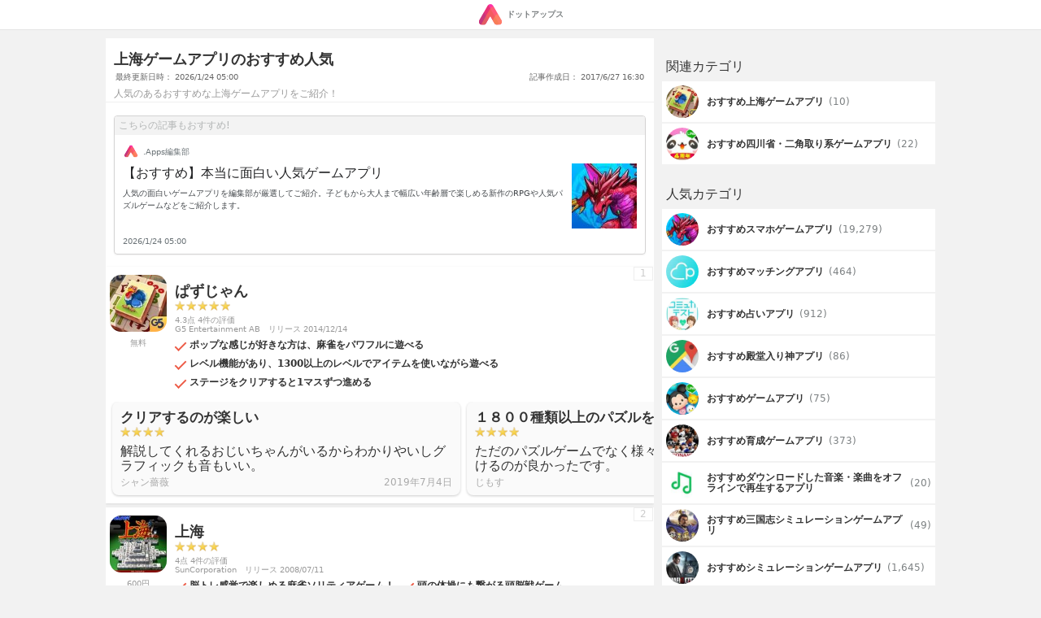

--- FILE ---
content_type: text/html; charset=UTF-8
request_url: https://dotapps.jp/hierarchies/QNjROkPp12VFlaE5
body_size: 10851
content:
<!DOCTYPE html> <html lang="ja"> <head prefix="og: http://ogp.me/ns# fb: http://ogp.me/ns/fb# article: http://ogp.me/ns/article#">  <script> startTime = new Date(); </script>  <meta name="robots" content="index">  <meta name="referrer" content="origin"> <meta http-equiv="Expires" content="86400"> <meta http-equiv="Content-Type" content="text/html; charset=UTF-8"> <meta name="viewport" content="width=device-width, user-scalable=no, initial-scale=1, maximum-scale=1"> <title itemprop="name">上海ゲームアプリのおすすめ人気 | iPhone・Android対応のスマホアプリ探すなら.Apps</title> <meta name="description" content="人気のあるおすすめな上海ゲームアプリをご紹介！"> <link rel="canonical" href="https://dotapps.jp/hierarchies/QNjROkPp12VFlaE5"/>   <meta property="og:url" content="https://dotapps.jp/hierarchies/QNjROkPp12VFlaE5"/> <meta property="og:type" content="article"/> <meta property="og:title" content="上海ゲームアプリのおすすめ人気 | iPhone・Android対応のスマホアプリ探すなら.Apps"/> <meta property="og:description" content="人気のあるおすすめな上海ゲームアプリをご紹介！"/> <meta name="date" content="2026-01-24T05:00:16.000000+09:00" /> <meta property="article:modified_time" content="2026-01-24T05:00:16.000000+09:00" />  <meta property="og:image" content="https://cache.dotapps.jp/img/dotapps/ogp/default.png"/>  <meta property="og:site_name" content="iPhone・Android対応のスマホアプリ探すなら.Apps"/> <meta property="fb:app_id" content="545892238936737"/>  <meta name="twitter:site" content="@dotappsjp"/>  <meta name="twitter:card" content="summary"/>  <meta property="twitter:image" content="https://cache.dotapps.jp/img/dotapps/ogp/twitter.png"/>  <meta name="msvalidate.01" content="B7DB38D098CCF9E1384AC435D028D1E1"/> <link rel="icon" type="image/vnd.microsoft.icon" href="//cache.dotapps.jp/img/dotapps/_format/favicon.ico"> <link rel="apple-touch-icon-precomposed" sizes="1024x1024" href="//cache.dotapps.jp/img/dotapps/_format/push-icon.png"/> <link rel="apple-touch-icon" sizes="1024x1024" href="//cache.dotapps.jp/img/dotapps/_format/push-icon.png"/>    <link rel="stylesheet" href="//cache.dotapps.jp/css/style2.css?version=">       <script type="application/ld+json"> { "@context": "http://schema.org", "@type": "ItemList", "itemListElement": [  { "@type": "ListItem", "position": 1, "url": "https://dotapps.jp/products/com-g5e-mahjongg"  },   { "@type": "ListItem", "position": 2, "url": "https://dotapps.jp/products/MahjongSolitaire"  },   { "@type": "ListItem", "position": 3, "url": "https://dotapps.jp/products/com-whitetigerstudio-mahjongsolitaire"  },   { "@type": "ListItem", "position": 4, "url": "https://dotapps.jp/products/jp-twocats-Shanhai"  },   { "@type": "ListItem", "position": 5, "url": "https://dotapps.jp/products/jp-co-sun-denshi-shanghaiFree"  },   { "@type": "ListItem", "position": 6, "url": "https://dotapps.jp/products/com-mobileage-shanghai-demo"  },   { "@type": "ListItem", "position": 7, "url": "https://dotapps.jp/products/com-schopfactory-mahjongsolitaire"  },   { "@type": "ListItem", "position": 8, "url": "https://dotapps.jp/products/com-jogatina-mahjong-ipad"  },   { "@type": "ListItem", "position": 9, "url": "https://dotapps.jp/products/SHSHTFE"  },   { "@type": "ListItem", "position": 10, "url": "https://dotapps.jp/products/com-ns-MahjongPuzzle"  }   ] } </script>  <script type="application/ld+json"> { "@context": "http://schema.org", "@type": "Article", "headline": "上海ゲームアプリのおすすめ人気", "datePublished": "2017-06-27 16:30:45", "dateModified": "2026-01-24 05:00:16", "url": "https://dotapps.jp/hierarchies/QNjROkPp12VFlaE5", "description": "人気のあるおすすめな上海ゲームアプリをご紹介！", "image": "https://dotapps.jp/pictures/RA969Y6bcuJJFVpz.jpg", "mainEntityOfPage": { "@type": "WebPage", "@id": "https://dotapps.jp/hierarchies/QNjROkPp12VFlaE5" }, "author": { "@type": "Organization", "name": "ドットアップス編集部" }, "publisher": { "@type": "Organization", "name": "ドットアップス編集部", "logo": { "@type": "ImageObject", "url": "https://dotapps.jp/img/dotapps/icon/default-icon.png", "width": "600", "height": "60" } }, "articleSection": "アプリ", "articleBody": "人気のあるおすすめな上海ゲームアプリをご紹介！" } </script>  <script async src="https://pagead2.googlesyndication.com/pagead/js/adsbygoogle.js?client=ca-pub-7951730704449963" crossorigin="anonymous"></script>  <script type="text/javascript"> var pbjs=pbjs||{}; pbjs.que=pbjs.que||[]; </script> <script> var googletag = googletag || {}; googletag.cmd = googletag.cmd || []; </script> <script type="text/javascript"> var readyBids = { prebid: false, amazon: false, google: false }; var failSafeTimeout = 3e3; var launchAdServer = function () { if (!readyBids.amazon || !readyBids.prebid) { return; } requestAdServer(); }; var requestAdServer = function () { readyBids.google = true; googletag.cmd.push(function () { pbjs.que.push(function () { pbjs.setTargetingForGPTAsync(); }); if(typeof apstag !== 'undefined'){ apstag.setDisplayBids(); } slots = googletag.pubads().getSlots(); googletag.pubads().refresh(slots); }); }; </script>   <script async src="https://cdn.ampproject.org/v0.js"></script>  <style amp-boilerplate>body{-webkit-animation:-amp-start 8s steps(1,end) 0s 1 normal both;-moz-animation:-amp-start 8s steps(1,end) 0s 1 normal both;-ms-animation:-amp-start 8s steps(1,end) 0s 1 normal both;animation:-amp-start 8s steps(1,end) 0s 1 normal both}@-webkit-keyframes -amp-start{from{visibility:hidden}to{visibility:visible}}@-moz-keyframes -amp-start{from{visibility:hidden}to{visibility:visible}}@-ms-keyframes -amp-start{from{visibility:hidden}to{visibility:visible}}@-o-keyframes -amp-start{from{visibility:hidden}to{visibility:visible}}@keyframes -amp-start{from{visibility:hidden}to{visibility:visible}}</style><noscript><style amp-boilerplate>body{-webkit-animation:none;-moz-animation:none;-ms-animation:none;animation:none}</style></noscript> <script async custom-element="amp-carousel" src="https://cdn.ampproject.org/v0/amp-carousel-0.1.js"></script>  <script async src="//cache.dotapps.jp/js/media.js?version="></script> </head> <body class="pc dotapps" data-user-id="V9BdF8xoPFS9nbdm" data-platform-alias="dotapps" data-os="pc" data-article-id="QBI3noJlhXTiDHfE" data-partner="" data-account="" data-browser="chrome" data-view-suppress="false" data-impression-id="" data-is-send-ad-id="false" >  <script>var dataLayer = dataLayer || [];dataLayer.push({"breadcrumb_paths":["\/hierarchies\/Qq2Wh3xUYHIWXF1r","\/hierarchies\/QNjR52OtY8zQ6opQ","\/hierarchies\/QNjRMIaGhChQdLxe","\/hierarchies\/QNjROTvGgTPzwSdZ","\/hierarchies\/QNjROkPp12VFlaE5"],"breadcrumb_number":5,"created_date":"20170627","updated_date":"20260124","hierarchy_ids":["Qq2Wh3xUYHIWXF1r","QNjR52OtY8zQ6opQ","QNjRMIaGhChQdLxe","QNjROTvGgTPzwSdZ","QNjROkPp12VFlaE5"],"hierarchy_status":"active","spot_id":"QtWRvJw8i6nEVC7K","product_count":10,"tab":"all"});</script>    <noscript><iframe src="//www.googletagmanager.com/ns.html?id=GTM-TVJPDT" height="0" width="0" style="display:none;visibility:hidden"></iframe></noscript> <script>(function(w,d,s,l,i){w[l]=w[l]||[];w[l].push({'gtm.start': new Date().getTime(),event:'gtm.js'});var f=d.getElementsByTagName(s)[0], j=d.createElement(s),dl=l!='dataLayer'?'&l='+l:'';j.async=true;j.src= '//www.googletagmanager.com/gtm.js?id='+i+dl;f.parentNode.insertBefore(j,f); })(window,document,'script','dataLayer','GTM-TVJPDT');</script> <script id="tagjs" type="text/javascript"> (function () { var tagjs = document.createElement("script"); var s = document.getElementsByTagName("script")[0]; tagjs.async = true; tagjs.src = "//s.yjtag.jp/tag.js#site=Y2lv6Vr"; s.parentNode.insertBefore(tagjs, s); }()); </script> <noscript> <iframe src="//b.yjtag.jp/iframe?c=Y2lv6Vr" width="1" height="1" frameborder="0" scrolling="no" marginheight="0" marginwidth="0"></iframe> </noscript>    <div class="layout layout--mode--responsive">    <header>  <div class="header"> <div class="header__center"> <a href="/" class="header__logo-link">  <amp-img src="//cache.dotapps.jp/img/dotapps/header/logo.svg" width="30px" layout="flex-item" alt="ドットアップス - アプリで毎日のスマホ生活を豊かに"></amp-img> <p class="header__logo-text">ドットアップス</p>  </a> </div> </div>  </header>   <div class="layout__content"> <div class="layout__content-upside">                  <div class="dfp"> <div class="js-dfp" id="div-gpt-ad-1539766538275-0"></div> </div>   </div> <div class="layout__content-columns"> <div class="layout__content-main">  <div class="hierarchy-main">      <div class="hierarchy-main__headline"> <h1 class="hierarchy-main__title">  上海ゲームアプリのおすすめ人気  </h1> <div class="hierarchy-main__label-area"> <div class="hierarchy-main__label-wrap"> <span class="hierarchy-main__updated">最終更新日時： 2026/1/24 05:00</span> <span class="hierarchy-main__created">記事作成日： 2017/6/27 16:30</span> </div> <div class="hierarchy-main__description"> <div class="hierarchy-main__description-content"> <p class="hierarchy-main__description-text"> 人気のあるおすすめな上海ゲームアプリをご紹介！ </p> </div>  </div> </div> </div>   <div class="hierarchy-recommend-article"> <a class="hierarchy-recommend-article__link" href="/hierarchies/Qq2Wh3xUYHIWXF1r"> <p class="hierarchy-recommend-article__title">こちらの記事もおすすめ!</p> <div class="hierarchy-recommend-article__wrap-flex-start"> <div class="hierarchy-recommend-article__author-icon"> <img src="//cache.dotapps.jp/img/dotapps/icon/default-icon.png" class="hierarchy-recommend-article__author-icon-image"> </div> <div class="hierarchy-recommend-article__author"> .Apps編集部 </div> </div> <div class="hierarchy-recommend-article__wrap"> <div class="hierarchy-recommend-article__meta"> <p class="hierarchy-recommend-article__link-text"> <span>【おすすめ】本当に面白い人気ゲームアプリ</span></p> <p class="hierarchy-recommend-article__link-description"> <span>人気の面白いゲームアプリを編集部が厳選してご紹介。子どもから大人まで幅広い年齢層で楽しめる新作のRPGや人気パズルゲームなどをご紹介します。</span> </p> </div>  <img class="hierarchy-recommend-article__image lazy resize" src="[data-uri]" data-width="120" data-quality="60" data-original="//cache.dotapps.jp/pictures/RA6gZQ9uMOaS26Ft.jpg" alt="スマホゲームのヘッダー画像" title="スマホゲームのヘッダー画像">  </div> <div class="hierarchy-recommend-article__wrap"> <div class="hierarchy-recommend-article__updated"> 2026/1/24 05:00 </div> </div> </a> </div>        <div class="dfp"> <div class="js-dfp" id='div-gpt-ad-1557729405232-0'></div> </div>    <div>  <ol class="hierarchy-main__products-list">         <li class="hierarchy-main__products-list-item"> <div class="hierarchy-app-item"> <a href="/products/com-g5e-mahjongg" class="hierarchy-app-item__link"> <div class="hierarchy-app-item__left"> <img class="hierarchy-app-item__icon lazy resize" src="[data-uri]" data-width="120" data-quality="80" data-original="//cache.dotapps.jp/pictures/RA969Y6bcuJJFVpz.jpg" alt="ぱずじゃん アイコン" title="ぱずじゃん アイコン"> <noscript> <img class="hierarchy-app-item__icon" src="//cache.dotapps.jp/pictures/RA969Y6bcuJJFVpz.jpg" alt="ぱずじゃん アイコン" title="ぱずじゃん アイコン"> </noscript> <span class="hierarchy-app-item__price">無料</span> </div> <div class="hierarchy-app-item__right"> <h2 class="hierarchy-app-item__title"> ぱずじゃん </h2>  <div class="product-review__row"> <div class="product-review__stars">  <i class="product-review__star"></i>  <i class="product-review__star"></i>  <i class="product-review__star"></i>  <i class="product-review__star"></i>  <i class="product-review__star"></i>  </div> </div> <span class="hierarchy-app-item__review-meta"> 4.3点 4件の評価 </span>  <div class="hierarchy-app-item__meta">  <span class="hierarchy-app-item__developer">G5 Entertainment AB</span> <span class="hierarchy-app-item__release">リリース 2014/12/14</span> </div>  <ul class="hierarchy-app-item__list">  <li class="hierarchy-app-item__item">ポップな感じが好きな方は、麻雀をパワフルに遊べる</li>  <li class="hierarchy-app-item__item">レベル機能があり、1300以上のレベルでアイテムを使いながら遊べる</li>  <li class="hierarchy-app-item__item">ステージをクリアすると1マスずつ進める</li>  </ul>  </div> <div class="hierarchy-app-item__num"> 1 </div> </a>  <ul class="carousel">  <li class="product-section__review-list-item carousel__item"> <div class="product-review"> <div class="product-review__box"> <p class="product-review__title">クリアするのが楽しい</p> <div class="product-review__row"> <div class="product-review__stars">  <i class="product-review__star"></i>  <i class="product-review__star"></i>  <i class="product-review__star"></i>  <i class="product-review__star"></i>  </div> </div> <p class="product-review__content">解説してくれるおじいちゃんがいるからわかりやいしグラフィックも音もいい。</p> <div class="product-review__wrap"> <span class="product-review__name">シャン薔薇</span> <span class="product-review__date">2019年7月4日</span> </div> </div> </div>  </li>  <li class="product-section__review-list-item carousel__item"> <div class="product-review"> <div class="product-review__box"> <p class="product-review__title">１８００種類以上のパズルを楽しめる</p> <div class="product-review__row"> <div class="product-review__stars">  <i class="product-review__star"></i>  <i class="product-review__star"></i>  <i class="product-review__star"></i>  <i class="product-review__star"></i>  </div> </div> <p class="product-review__content">ただのパズルゲームでなく様々なクエストをこなしていけるのが良かったです。</p> <div class="product-review__wrap"> <span class="product-review__name">じもす</span> <span class="product-review__date">2019年6月28日</span> </div> </div> </div>  </li>  <li class="product-section__review-list-item carousel__item"> <div class="product-review"> <div class="product-review__box"> <p class="product-review__title">とても可愛い世界観です</p> <div class="product-review__row"> <div class="product-review__stars">  <i class="product-review__star"></i>  <i class="product-review__star"></i>  <i class="product-review__star"></i>  <i class="product-review__star"></i>  </div> </div> <p class="product-review__content">とても可愛い麻雀ソリティアです。頭も使いますしとてもハマってしまいました。</p> <div class="product-review__wrap"> <span class="product-review__name">キング</span> <span class="product-review__date">2019年6月18日</span> </div> </div> </div>  </li>  </ul>  </div>  </li>         <li class="hierarchy-main__products-list-item"> <div class="hierarchy-app-item"> <a href="/products/MahjongSolitaire" class="hierarchy-app-item__link"> <div class="hierarchy-app-item__left"> <img class="hierarchy-app-item__icon lazy resize" src="[data-uri]" data-width="120" data-quality="80" data-original="//cache.dotapps.jp/pictures/QLEVKrgDhv631VAu.jpg" alt="上海 アイコン" title="上海 アイコン"> <noscript> <img class="hierarchy-app-item__icon" src="//cache.dotapps.jp/pictures/QLEVKrgDhv631VAu.jpg" alt="上海 アイコン" title="上海 アイコン"> </noscript> <span class="hierarchy-app-item__price">600円</span> </div> <div class="hierarchy-app-item__right"> <h2 class="hierarchy-app-item__title"> 上海 </h2>  <div class="product-review__row"> <div class="product-review__stars">  <i class="product-review__star"></i>  <i class="product-review__star"></i>  <i class="product-review__star"></i>  <i class="product-review__star"></i>  </div> </div> <span class="hierarchy-app-item__review-meta"> 4点 4件の評価 </span>  <div class="hierarchy-app-item__meta">  <span class="hierarchy-app-item__developer">SunCorporation</span> <span class="hierarchy-app-item__release">リリース 2008/07/11</span> </div>  <ul class="hierarchy-app-item__list">  <li class="hierarchy-app-item__item">脳トレ感覚で楽しめる麻雀ソリティアゲーム！</li>  <li class="hierarchy-app-item__item">頭の体操にも繋がる頭脳戦ゲーム</li>  <li class="hierarchy-app-item__item">タッチの感度がよく誤認識が少ない</li>  </ul>  </div> <div class="hierarchy-app-item__num"> 2 </div> </a>  <ul class="carousel">  <li class="product-section__review-list-item carousel__item"> <div class="product-review"> <div class="product-review__box"> <p class="product-review__title">タップの反応が良く、誤作動がないので遊びやすい</p> <div class="product-review__row"> <div class="product-review__stars">  <i class="product-review__star"></i>  <i class="product-review__star"></i>  <i class="product-review__star"></i>  <i class="product-review__star"></i>  </div> </div> <p class="product-review__content">自分に合った難易度を選んで遊べる。タイムアタックなので、タップの反応も早く誤作動もないとこが良かった。</p> <div class="product-review__wrap"> <span class="product-review__name">としはら</span> <span class="product-review__date">2019年7月4日</span> </div> </div> </div>  </li>  <li class="product-section__review-list-item carousel__item"> <div class="product-review"> <div class="product-review__box"> <p class="product-review__title">ちょっとした息抜きに！</p> <div class="product-review__row"> <div class="product-review__stars">  <i class="product-review__star"></i>  <i class="product-review__star"></i>  <i class="product-review__star"></i>  <i class="product-review__star"></i>  </div> </div> <p class="product-review__content">電車でついついやってしまいます。1ゲームが数分で終わるのでちょうど良いので楽しめています。</p> <div class="product-review__wrap"> <span class="product-review__name">わらむぎ</span> <span class="product-review__date">2019年6月28日</span> </div> </div> </div>  </li>  <li class="product-section__review-list-item carousel__item"> <div class="product-review"> <div class="product-review__box"> <p class="product-review__title">麻雀の息抜きになる</p> <div class="product-review__row"> <div class="product-review__stars">  <i class="product-review__star"></i>  <i class="product-review__star"></i>  <i class="product-review__star"></i>  <i class="product-review__star"></i>  <i class="product-review__star"></i>  </div> </div> <p class="product-review__content">マージャンパイをつかった新しい遊びを提案されたので合間に遊べました</p> <div class="product-review__wrap"> <span class="product-review__name">きんと</span> <span class="product-review__date">2019年6月25日</span> </div> </div> </div>  </li>  </ul>  </div>  </li>         <li class="hierarchy-main__products-list-item"> <div class="hierarchy-app-item"> <a href="/products/com-whitetigerstudio-mahjongsolitaire" class="hierarchy-app-item__link"> <div class="hierarchy-app-item__left"> <img class="hierarchy-app-item__icon lazy resize" src="[data-uri]" data-width="120" data-quality="80" data-original="//cache.dotapps.jp/pictures/RPcbbHifqMr3hRKv.jpg" alt="Mahjong Solitaire: Earth アイコン" title="Mahjong Solitaire: Earth アイコン"> <noscript> <img class="hierarchy-app-item__icon" src="//cache.dotapps.jp/pictures/RPcbbHifqMr3hRKv.jpg" alt="Mahjong Solitaire: Earth アイコン" title="Mahjong Solitaire: Earth アイコン"> </noscript> <span class="hierarchy-app-item__price">無料</span> </div> <div class="hierarchy-app-item__right"> <h2 class="hierarchy-app-item__title"> Mahjong Solitaire: Earth </h2>  <div class="hierarchy-app-item__meta">  <span class="hierarchy-app-item__developer">Hui Yao</span> <span class="hierarchy-app-item__release">リリース 2019/01/01</span> </div>  <ul class="hierarchy-app-item__list">  <li class="hierarchy-app-item__item">パズルアプリの決定版、どこでも手軽に遊べるボードゲーム</li>  <li class="hierarchy-app-item__item">実際にプレイしてみるとこのゲームの奥深さを再確認できる</li>  <li class="hierarchy-app-item__item">操作性は至って簡単なので誰でも気軽に楽しめる</li>  </ul>  </div> <div class="hierarchy-app-item__num"> 3 </div> </a>  </div>  </li>         <li class="hierarchy-main__products-list-item"> <div class="hierarchy-app-item"> <a href="/products/jp-twocats-Shanhai" class="hierarchy-app-item__link"> <div class="hierarchy-app-item__left"> <img class="hierarchy-app-item__icon lazy resize" src="[data-uri]" data-width="120" data-quality="80" data-original="//cache.dotapps.jp/pictures/QOQuLVgYygtP7aG1.jpg" alt="麻雀ソリティア　〜雀牌パズル〜 アイコン" title="麻雀ソリティア　〜雀牌パズル〜 アイコン"> <noscript> <img class="hierarchy-app-item__icon" src="//cache.dotapps.jp/pictures/QOQuLVgYygtP7aG1.jpg" alt="麻雀ソリティア　〜雀牌パズル〜 アイコン" title="麻雀ソリティア　〜雀牌パズル〜 アイコン"> </noscript> <span class="hierarchy-app-item__price">無料</span> </div> <div class="hierarchy-app-item__right"> <h2 class="hierarchy-app-item__title"> 麻雀ソリティア　〜雀牌パズル〜 </h2>  <div class="hierarchy-app-item__meta">  <span class="hierarchy-app-item__developer">Yuki Fujimoto</span> <span class="hierarchy-app-item__release">リリース 2014/07/06</span> </div>  <ul class="hierarchy-app-item__list">  <li class="hierarchy-app-item__item">図柄の同じ麻雀牌を探すゲームで集中力を上げたい時・試したい時に最適</li>  <li class="hierarchy-app-item__item">ゲーム中、図柄の同じ麻雀牌を探す際、画面の回転にも対応</li>  <li class="hierarchy-app-item__item">集中力が試されるゲームなので少し時間のある時に取り組むのが最適</li>  </ul>  </div> <div class="hierarchy-app-item__num"> 4 </div> </a>  </div>  </li>         <li class="hierarchy-main__products-list-item"> <div class="hierarchy-app-item"> <a href="/products/jp-co-sun-denshi-shanghaiFree" class="hierarchy-app-item__link"> <div class="hierarchy-app-item__left"> <img class="hierarchy-app-item__icon lazy resize" src="[data-uri]" data-width="120" data-quality="80" data-original="//cache.dotapps.jp/pictures/R30oiAE3jFR2waOI.jpg" alt="上海  ～パズルゲーム～ アイコン" title="上海  ～パズルゲーム～ アイコン"> <noscript> <img class="hierarchy-app-item__icon" src="//cache.dotapps.jp/pictures/R30oiAE3jFR2waOI.jpg" alt="上海  ～パズルゲーム～ アイコン" title="上海  ～パズルゲーム～ アイコン"> </noscript> <span class="hierarchy-app-item__price">無料</span> </div> <div class="hierarchy-app-item__right"> <h2 class="hierarchy-app-item__title"> 上海  ～パズルゲーム～ </h2>  <div class="product-review__row"> <div class="product-review__stars">  <i class="product-review__star"></i>  <i class="product-review__star"></i>  <i class="product-review__star"></i>  <i class="product-review__star"></i>  <i class="product-review__star"></i>  </div> </div> <span class="hierarchy-app-item__review-meta"> 4.7点 6件の評価 </span>  <div class="hierarchy-app-item__meta">  <span class="hierarchy-app-item__developer">SunCorporation</span> <span class="hierarchy-app-item__release">リリース 2010/08/03</span> </div>  <ul class="hierarchy-app-item__list">  <li class="hierarchy-app-item__item">ランダム配置だからいつでも新鮮！さらに1千以上のステージにチャレンジ可能！</li>  <li class="hierarchy-app-item__item">同じ絵柄を見つけても焦らずに！上下で重なるときもあるから手詰まりを避けて消していこう！</li>  <li class="hierarchy-app-item__item">腕試しやスキルアップに！ミニゲームでプレイヤー間の競争にチャレンジ！</li>  </ul>  </div> <div class="hierarchy-app-item__num"> 5 </div> </a>  <ul class="carousel">  <li class="product-section__review-list-item carousel__item"> <div class="product-review"> <div class="product-review__box"> <p class="product-review__title">マイペースで</p> <div class="product-review__row"> <div class="product-review__stars">  <i class="product-review__star"></i>  <i class="product-review__star"></i>  <i class="product-review__star"></i>  <i class="product-review__star"></i>  <i class="product-review__star"></i>  </div> </div> <p class="product-review__content">時間を気にせずに自分のペースでできます。動作もサクサクでいいですね。</p> <div class="product-review__wrap"> <span class="product-review__name">神山花美</span> <span class="product-review__date">2019年7月12日</span> </div> </div> </div>  </li>  <li class="product-section__review-list-item carousel__item"> <div class="product-review"> <div class="product-review__box"> <p class="product-review__title">サクサクできる上海が楽しい</p> <div class="product-review__row"> <div class="product-review__stars">  <i class="product-review__star"></i>  <i class="product-review__star"></i>  <i class="product-review__star"></i>  <i class="product-review__star"></i>  <i class="product-review__star"></i>  </div> </div> <p class="product-review__content">麻雀とは一風変わった上海というパズルゲームですが、他のよりも完成度が高く気軽にプレイできます。別途おまけでタウン機能もあり、一つのアプリで二つの楽しみがあります。</p> <div class="product-review__wrap"> <span class="product-review__name">セルライトシステム</span> <span class="product-review__date">2019年7月10日</span> </div> </div> </div>  </li>  <li class="product-section__review-list-item carousel__item"> <div class="product-review"> <div class="product-review__box"> <p class="product-review__title">安定の楽しさでハマってます♪♪♪</p> <div class="product-review__row"> <div class="product-review__stars">  <i class="product-review__star"></i>  <i class="product-review__star"></i>  <i class="product-review__star"></i>  <i class="product-review__star"></i>  <i class="product-review__star"></i>  </div> </div> <p class="product-review__content">上海大好きなのですが、これは動くも良くサクサク消せるのでとても気持ち良く楽しめます。</p> <div class="product-review__wrap"> <span class="product-review__name">uno</span> <span class="product-review__date">2019年7月10日</span> </div> </div> </div>  </li>  </ul>  </div>  </li>         <li class="hierarchy-main__products-list-item"> <div class="hierarchy-app-item"> <a href="/products/com-mobileage-shanghai-demo" class="hierarchy-app-item__link"> <div class="hierarchy-app-item__left"> <img class="hierarchy-app-item__icon lazy resize" src="[data-uri]" data-width="120" data-quality="80" data-original="//cache.dotapps.jp/pictures/QOQuLz7YAOFWkHPU.jpg" alt="Shanghai Mahjong Lite アイコン" title="Shanghai Mahjong Lite アイコン"> <noscript> <img class="hierarchy-app-item__icon" src="//cache.dotapps.jp/pictures/QOQuLz7YAOFWkHPU.jpg" alt="Shanghai Mahjong Lite アイコン" title="Shanghai Mahjong Lite アイコン"> </noscript> <span class="hierarchy-app-item__price">無料</span> </div> <div class="hierarchy-app-item__right"> <h2 class="hierarchy-app-item__title"> Shanghai Mahjong Lite </h2>  <div class="hierarchy-app-item__meta">  <span class="hierarchy-app-item__developer">MobileAge LLC</span> <span class="hierarchy-app-item__release">リリース 2008/08/28</span> </div>  <ul class="hierarchy-app-item__list">  </ul>  </div> <div class="hierarchy-app-item__num"> 6 </div> </a>  </div>  </li>         <li class="hierarchy-main__products-list-item"> <div class="hierarchy-app-item"> <a href="/products/com-schopfactory-mahjongsolitaire" class="hierarchy-app-item__link"> <div class="hierarchy-app-item__left"> <img class="hierarchy-app-item__icon lazy resize" src="[data-uri]" data-width="120" data-quality="80" data-original="//cache.dotapps.jp/pictures/RA96C5y1fOukyFTV.jpg" alt="麻雀ソリティア100 - マージャン初心者もおもしろいパズル アイコン" title="麻雀ソリティア100 - マージャン初心者もおもしろいパズル アイコン"> <noscript> <img class="hierarchy-app-item__icon" src="//cache.dotapps.jp/pictures/RA96C5y1fOukyFTV.jpg" alt="麻雀ソリティア100 - マージャン初心者もおもしろいパズル アイコン" title="麻雀ソリティア100 - マージャン初心者もおもしろいパズル アイコン"> </noscript> <span class="hierarchy-app-item__price">無料</span> </div> <div class="hierarchy-app-item__right"> <h2 class="hierarchy-app-item__title"> 麻雀ソリティア100 - マージャン初心者もおもしろいパズル </h2>  <div class="product-review__row"> <div class="product-review__stars">  <i class="product-review__star"></i>  <i class="product-review__star"></i>  <i class="product-review__star"></i>  <i class="product-review__star"></i>  <i class="product-review__star"></i>  </div> </div> <span class="hierarchy-app-item__review-meta"> 4.5点 4件の評価 </span>  <div class="hierarchy-app-item__meta">  <span class="hierarchy-app-item__developer">ShovelGames Inc.</span> <span class="hierarchy-app-item__release">リリース 2016/01/22</span> </div>  <ul class="hierarchy-app-item__list">  <li class="hierarchy-app-item__item">いつでも頭を働かせることができる、麻雀ソリティア100</li>  <li class="hierarchy-app-item__item">マージャンのルールが分からなくても遊べる</li>  <li class="hierarchy-app-item__item">余計な要素がなく、シンプルなレイアウトになっている</li>  </ul>  </div> <div class="hierarchy-app-item__num"> 7 </div> </a>  <ul class="carousel">  <li class="product-section__review-list-item carousel__item"> <div class="product-review"> <div class="product-review__box"> <p class="product-review__title">たまには違った麻雀を</p> <div class="product-review__row"> <div class="product-review__stars">  <i class="product-review__star"></i>  <i class="product-review__star"></i>  <i class="product-review__star"></i>  <i class="product-review__star"></i>  </div> </div> <p class="product-review__content">定番のソリティアですが、暇つぶしには最適ですね。結構難しいのでいつのまにか夢中です。</p> <div class="product-review__wrap"> <span class="product-review__name">リンゴ</span> <span class="product-review__date">2019年7月11日</span> </div> </div> </div>  </li>  <li class="product-section__review-list-item carousel__item"> <div class="product-review"> <div class="product-review__box"> <p class="product-review__title">ソリティアと麻雀のコンボ</p> <div class="product-review__row"> <div class="product-review__stars">  <i class="product-review__star"></i>  <i class="product-review__star"></i>  <i class="product-review__star"></i>  <i class="product-review__star"></i>  </div> </div> <p class="product-review__content">不思議とマッチした麻雀とソリティアの組み合わせがとても新鮮でした。</p> <div class="product-review__wrap"> <span class="product-review__name">まか</span> <span class="product-review__date">2019年7月4日</span> </div> </div> </div>  </li>  <li class="product-section__review-list-item carousel__item"> <div class="product-review"> <div class="product-review__box"> <p class="product-review__title">暇なときにゆっくりとパズルで遊ぼう</p> <div class="product-review__row"> <div class="product-review__stars">  <i class="product-review__star"></i>  <i class="product-review__star"></i>  <i class="product-review__star"></i>  <i class="product-review__star"></i>  <i class="product-review__star"></i>  </div> </div> <p class="product-review__content">シンプルなパズルゲームで難易度を選ぶことが可能であり、パズルにも制限時間がなくじっくりと楽しめるのが良いです。</p> <div class="product-review__wrap"> <span class="product-review__name">たらば</span> <span class="product-review__date">2019年6月18日</span> </div> </div> </div>  </li>  </ul>  </div>  </li>         <li class="hierarchy-main__products-list-item"> <div class="hierarchy-app-item"> <a href="/products/com-jogatina-mahjong-ipad" class="hierarchy-app-item__link"> <div class="hierarchy-app-item__left"> <img class="hierarchy-app-item__icon lazy resize" src="[data-uri]" data-width="120" data-quality="80" data-original="//cache.dotapps.jp/pictures/QW4u06Xi5u28zatZ.jpg" alt="麻雀上海 - ソリティアボードゲーム アイコン" title="麻雀上海 - ソリティアボードゲーム アイコン"> <noscript> <img class="hierarchy-app-item__icon" src="//cache.dotapps.jp/pictures/QW4u06Xi5u28zatZ.jpg" alt="麻雀上海 - ソリティアボードゲーム アイコン" title="麻雀上海 - ソリティアボードゲーム アイコン"> </noscript> <span class="hierarchy-app-item__price">無料</span> </div> <div class="hierarchy-app-item__right"> <h2 class="hierarchy-app-item__title"> 麻雀上海 - ソリティアボードゲーム </h2>  <div class="hierarchy-app-item__meta">  <span class="hierarchy-app-item__developer">Gazzag Servicos de Internet Ltda</span> <span class="hierarchy-app-item__release">リリース 2014/04/08</span> </div>  <ul class="hierarchy-app-item__list">  <li class="hierarchy-app-item__item">同じ麻雀の牌を消していくパズルゲームの麻雀上海 - ソリティアボードゲーム</li>  <li class="hierarchy-app-item__item">難易度が選べるからレベルに合わせて楽しめる</li>  <li class="hierarchy-app-item__item">iMessageでマルチプレイやランキングが競える</li>  </ul>  </div> <div class="hierarchy-app-item__num"> 8 </div> </a>  </div>  </li>         <li class="hierarchy-main__products-list-item"> <div class="hierarchy-app-item"> <a href="/products/SHSHTFE" class="hierarchy-app-item__link"> <div class="hierarchy-app-item__left"> <img class="hierarchy-app-item__icon lazy resize" src="[data-uri]" data-width="120" data-quality="80" data-original="//cache.dotapps.jp/pictures/QOQuMj8oALsDDKHR.jpg" alt="上海 三国牌闘儀 Free Edition アイコン" title="上海 三国牌闘儀 Free Edition アイコン"> <noscript> <img class="hierarchy-app-item__icon" src="//cache.dotapps.jp/pictures/QOQuMj8oALsDDKHR.jpg" alt="上海 三国牌闘儀 Free Edition アイコン" title="上海 三国牌闘儀 Free Edition アイコン"> </noscript> <span class="hierarchy-app-item__price">無料</span> </div> <div class="hierarchy-app-item__right"> <h2 class="hierarchy-app-item__title"> 上海 三国牌闘儀 Free Edition </h2>  <div class="hierarchy-app-item__meta">  <span class="hierarchy-app-item__developer">SunCorporation</span> <span class="hierarchy-app-item__release">リリース 2009/09/28</span> </div>  <ul class="hierarchy-app-item__list">  </ul>  </div> <div class="hierarchy-app-item__num"> 9 </div> </a>  </div>  </li>         <li class="hierarchy-main__products-list-item"> <div class="hierarchy-app-item"> <a href="/products/com-ns-MahjongPuzzle" class="hierarchy-app-item__link"> <div class="hierarchy-app-item__left"> <img class="hierarchy-app-item__icon lazy resize" src="[data-uri]" data-width="120" data-quality="80" data-original="//cache.dotapps.jp/pictures/QOQuNW1X6wKxc9Fl.jpg" alt="麻雀いっちょ和了り アイコン" title="麻雀いっちょ和了り アイコン"> <noscript> <img class="hierarchy-app-item__icon" src="//cache.dotapps.jp/pictures/QOQuNW1X6wKxc9Fl.jpg" alt="麻雀いっちょ和了り アイコン" title="麻雀いっちょ和了り アイコン"> </noscript> <span class="hierarchy-app-item__price">無料</span> </div> <div class="hierarchy-app-item__right"> <h2 class="hierarchy-app-item__title"> 麻雀いっちょ和了り </h2>  <div class="hierarchy-app-item__meta">  <span class="hierarchy-app-item__developer">NIWAKASOFT CO., LTD.</span> <span class="hierarchy-app-item__release">リリース 2013/06/10</span> </div>  <ul class="hierarchy-app-item__list">  <li class="hierarchy-app-item__item">パズルを楽しみながら麻雀の役を覚えることが出来る</li>  <li class="hierarchy-app-item__item">最初は初級、中級に挑戦可能。ある称号を獲得すると上級への挑戦が可能に！</li>  <li class="hierarchy-app-item__item">麻雀経験者が頭の体操として行なっても楽しめる</li>  </ul>  </div> <div class="hierarchy-app-item__num"> 10 </div> </a>  </div>  </li>    </ol> <div class="hierarchy-main__products-text-wrap"> <p class="hierarchy-main__products-text">※10 件のアプリのうち1 位~10 位のアプリを掲載しています。</p> <p class="hierarchy-main__products-text">※ランキングは、リリース日、人気、おすすめ度などを集計し独自のアルゴリズムで決定しています。</p> </div>   </div>    <div> <p class="hierarchy-main__section-heading">このカテゴリの記事</p> <div class="carousel js-lazy-container">  <div class="carousel__item"> <div class="article-card"> <a href="/articles/qb0dx5ulqo7uowjd" class="article-card__link"> <div class="article-card__block"> <div class="article-card__left">  <img class="article-card__icon lazy resize" src="[data-uri]" data-width="120" data-quality="60" data-original="//cache.dotapps.jp/img/banner/feature/category_icon.jpg" alt="一筋縄ではクリアできない頭脳パズル、上海のおすすめ無料ゲームアプリのアイコン" title="一筋縄ではクリアできない頭脳パズル、上海のおすすめ無料ゲームアプリのアイコン"/>  </div> <div class="article-card__right">  <h3 class="article-card__title"> 一筋縄ではクリアできない頭脳パズル、上海のおすすめ無料ゲームアプリ </h3>  </div> </div> </a> </div>  </div>  </div> </div>    </div>  <div class="ad__recommend-outbrain"> <div class="OUTBRAIN" data-src="DROP_PERMALINK_HERE" data-widget-id="MB_1"></div> <script type="text/javascript" async="async" src="//widgets.outbrain.com/outbrain.js"></script> </div>   </div>  <div class="layout__content-aside">  <div class="aside js-lazy-container"> <div class="aside-dfp"> <div class="dfp"> <div class="js-dfp" id='div-gpt-ad-1540965589145-0'></div> </div> </div>  <div> <p class="aside-section-title">関連カテゴリ</p> <div class="aside-hierarchies"> <ul class="aside-hierarchies__list">  <li class="aside-hierarchies__item"> <a class="aside-hierarchies__item-link" href="/hierarchies/QNjROkPp12VFlaE5">  <amp-img class="aside-hierarchies__item-icon" src="//cache.dotapps.jp/pictures/RA969Y6bcuJJFVpz.jpg?pixel_ratio=2&amp;width=60&amp;quality=60" width="100" height="100" layout="responsive" alt="上海ゲームのアイコン"></amp-img>  <p class="aside-hierarchies__item-name">おすすめ上海ゲームアプリ</p> <span class="aside-hierarchies__item-count"> (10) </span> </a> </li>  <li class="aside-hierarchies__item"> <a class="aside-hierarchies__item-link" href="/hierarchies/QNjROf3FcazxglVR">  <amp-img class="aside-hierarchies__item-icon" src="//cache.dotapps.jp/pictures/RA8q7hbOynVR0y5S.jpg?pixel_ratio=2&amp;width=60&amp;quality=60" width="100" height="100" layout="responsive" alt="四川省・二角取り系ゲームのアイコン"></amp-img>  <p class="aside-hierarchies__item-name">おすすめ四川省・二角取り系ゲームアプリ</p> <span class="aside-hierarchies__item-count"> (22) </span> </a> </li>  </ul> </div>  </div>   <div> <p class="aside-section-title">人気カテゴリ</p> <div class="aside-hierarchies"> <ul class="aside-hierarchies__list">  <li class="aside-hierarchies__item"> <a class="aside-hierarchies__item-link" href="/hierarchies/Qq2Wh3xUYHIWXF1r">  <amp-img class="aside-hierarchies__item-icon" src="//cache.dotapps.jp/pictures/RA6gZQ9uMOaS26Ft.jpg?pixel_ratio=2&amp;width=60&amp;quality=60" width="100" height="100" layout="responsive" alt="スマホゲームのアイコン"></amp-img>  <p class="aside-hierarchies__item-name">おすすめスマホゲームアプリ</p> <span class="aside-hierarchies__item-count"> (19,279) </span> </a> </li>  <li class="aside-hierarchies__item"> <a class="aside-hierarchies__item-link" href="/hierarchies/QR9q34gmr3KSfhqp">  <amp-img class="aside-hierarchies__item-icon" src="//cache.dotapps.jp/pictures/QrOzgnYBY0yxdLEU.jpg?pixel_ratio=2&amp;width=60&amp;quality=60" width="100" height="100" layout="responsive" alt="マッチングのアイコン"></amp-img>  <p class="aside-hierarchies__item-name">おすすめマッチングアプリ</p> <span class="aside-hierarchies__item-count"> (464) </span> </a> </li>  <li class="aside-hierarchies__item"> <a class="aside-hierarchies__item-link" href="/hierarchies/QNilPCVXMGgTlp8O">  <amp-img class="aside-hierarchies__item-icon" src="//cache.dotapps.jp/pictures/R9nk1oBhZHwBlga4.jpg?pixel_ratio=2&amp;width=60&amp;quality=60" width="100" height="100" layout="responsive" alt="占いのアイコン"></amp-img>  <p class="aside-hierarchies__item-name">おすすめ占いアプリ</p> <span class="aside-hierarchies__item-count"> (912) </span> </a> </li>  <li class="aside-hierarchies__item"> <a class="aside-hierarchies__item-link" href="/hierarchies/QQNvC2qnFdjjeXcZ">  <amp-img class="aside-hierarchies__item-icon" src="//cache.dotapps.jp/pictures/QcV8GP9NED9GJBjF.jpg?pixel_ratio=2&amp;width=60&amp;quality=60" width="100" height="100" layout="responsive" alt="殿堂入り神のアイコン"></amp-img>  <p class="aside-hierarchies__item-name">おすすめ殿堂入り神アプリ</p> <span class="aside-hierarchies__item-count"> (86) </span> </a> </li>  <li class="aside-hierarchies__item"> <a class="aside-hierarchies__item-link" href="/hierarchies/RQgqYhGHKCzQitZq">  <amp-img class="aside-hierarchies__item-icon" src="//cache.dotapps.jp/pictures/QzK9fiRR5DenVOmj.jpg?pixel_ratio=2&amp;width=60&amp;quality=60" width="100" height="100" layout="responsive" alt="ゲームのアイコン"></amp-img>  <p class="aside-hierarchies__item-name">おすすめゲームアプリ</p> <span class="aside-hierarchies__item-count"> (75) </span> </a> </li>  <li class="aside-hierarchies__item"> <a class="aside-hierarchies__item-link" href="/hierarchies/QP7xlmWnNztoFIuk">  <amp-img class="aside-hierarchies__item-icon" src="//cache.dotapps.jp/pictures/RA6hq89kBIs48uaa.jpg?pixel_ratio=2&amp;width=60&amp;quality=60" width="100" height="100" layout="responsive" alt="育成ゲームのアイコン"></amp-img>  <p class="aside-hierarchies__item-name">おすすめ育成ゲームアプリ</p> <span class="aside-hierarchies__item-count"> (373) </span> </a> </li>  <li class="aside-hierarchies__item"> <a class="aside-hierarchies__item-link" href="/hierarchies/QNilYs7W4GhHtA8f">  <amp-img class="aside-hierarchies__item-icon" src="//cache.dotapps.jp/pictures/QXgHJSrSzsKHR2ik.jpg?pixel_ratio=2&amp;width=60&amp;quality=60" width="100" height="100" layout="responsive" alt="ダウンロードした音楽・楽曲をオフラインで再生するのアイコン"></amp-img>  <p class="aside-hierarchies__item-name">おすすめダウンロードした音楽・楽曲をオフラインで再生するアプリ</p> <span class="aside-hierarchies__item-count"> (20) </span> </a> </li>  <li class="aside-hierarchies__item"> <a class="aside-hierarchies__item-link" href="/hierarchies/QNjRUlh0j0wNjYil">  <amp-img class="aside-hierarchies__item-icon" src="//cache.dotapps.jp/pictures/R1DaQLTvTh97Pd8Z.jpg?pixel_ratio=2&amp;width=60&amp;quality=60" width="100" height="100" layout="responsive" alt="三国志シミュレーションゲームのアイコン"></amp-img>  <p class="aside-hierarchies__item-name">おすすめ三国志シミュレーションゲームアプリ</p> <span class="aside-hierarchies__item-count"> (49) </span> </a> </li>  <li class="aside-hierarchies__item"> <a class="aside-hierarchies__item-link" href="/hierarchies/QP7xEBpnM9JMjGte">  <amp-img class="aside-hierarchies__item-icon" src="//cache.dotapps.jp/pictures/QrUq5YAeLDEAma1w.jpg?pixel_ratio=2&amp;width=60&amp;quality=60" width="100" height="100" layout="responsive" alt="シミュレーションゲームのアイコン"></amp-img>  <p class="aside-hierarchies__item-name">おすすめシミュレーションゲームアプリ</p> <span class="aside-hierarchies__item-count"> (1,645) </span> </a> </li>  <li class="aside-hierarchies__item"> <a class="aside-hierarchies__item-link" href="/hierarchies/QP8IFqCC9XoFkrJx">  <amp-img class="aside-hierarchies__item-icon" src="//cache.dotapps.jp/pictures/RAn4huTN9a5XfNN6.jpg?pixel_ratio=2&amp;width=60&amp;quality=60" width="100" height="100" layout="responsive" alt="TPSゲームのアイコン"></amp-img>  <p class="aside-hierarchies__item-name">おすすめTPSゲームアプリ</p> <span class="aside-hierarchies__item-count"> (53) </span> </a> </li>  <li class="aside-hierarchies__item"> <a class="aside-hierarchies__item-link" href="/hierarchies/QQLVBFUjeXMIF221">  <amp-img class="aside-hierarchies__item-icon" src="//cache.dotapps.jp/pictures/RA6gZQ9uMOaS26Ft.jpg?pixel_ratio=2&amp;width=60&amp;quality=60" width="100" height="100" layout="responsive" alt="最新・新作スマホゲームのアイコン"></amp-img>  <p class="aside-hierarchies__item-name">おすすめ最新・新作スマホゲームアプリ</p> <span class="aside-hierarchies__item-count"> (8,639) </span> </a> </li>  <li class="aside-hierarchies__item"> <a class="aside-hierarchies__item-link" href="/hierarchies/QR9jkXb15L2jepL0">  <amp-img class="aside-hierarchies__item-icon" src="//cache.dotapps.jp/pictures/RA93nIuKkuqvgtfB.jpg?pixel_ratio=2&amp;width=60&amp;quality=60" width="100" height="100" layout="responsive" alt="飽きない暇つぶしゲームのアイコン"></amp-img>  <p class="aside-hierarchies__item-name">おすすめ飽きない暇つぶしゲームアプリ</p> <span class="aside-hierarchies__item-count"> (34) </span> </a> </li>  <li class="aside-hierarchies__item"> <a class="aside-hierarchies__item-link" href="/hierarchies/QP8IeEayymTvuVe5">  <amp-img class="aside-hierarchies__item-icon" src="//cache.dotapps.jp/pictures/R6iFf1wjLV0A8iXE.jpg?pixel_ratio=2&amp;width=60&amp;quality=60" width="100" height="100" layout="responsive" alt="オンラインシューティングゲーム（FPS・TPS）のアイコン"></amp-img>  <p class="aside-hierarchies__item-name">おすすめオンラインシューティングゲーム（FPS・TPS）アプリ</p> <span class="aside-hierarchies__item-count"> (29) </span> </a> </li>  <li class="aside-hierarchies__item"> <a class="aside-hierarchies__item-link" href="/hierarchies/QRlUgX7qivbGfttD">  <amp-img class="aside-hierarchies__item-icon" src="//cache.dotapps.jp/pictures/RA6gZQ9uMOaS26Ft.jpg?pixel_ratio=2&amp;width=60&amp;quality=60" width="100" height="100" layout="responsive" alt="無料ゲームのアイコン"></amp-img>  <p class="aside-hierarchies__item-name">おすすめ無料ゲームアプリ</p> <span class="aside-hierarchies__item-count"> (609) </span> </a> </li>  <li class="aside-hierarchies__item"> <a class="aside-hierarchies__item-link" href="/hierarchies/QpWuRRJRci1Tfd3T">  <amp-img class="aside-hierarchies__item-icon" src="//cache.dotapps.jp/pictures/RA8BW2VFdMuZ3shP.jpg?pixel_ratio=2&amp;width=60&amp;quality=60" width="100" height="100" layout="responsive" alt="ソロプレイゲームのアイコン"></amp-img>  <p class="aside-hierarchies__item-name">おすすめソロプレイゲームアプリ</p> <span class="aside-hierarchies__item-count"> (29) </span> </a> </li>  <li class="aside-hierarchies__item"> <a class="aside-hierarchies__item-link" href="/hierarchies/QP8HqpcTqZ7AMQX7">  <amp-img class="aside-hierarchies__item-icon" src="//cache.dotapps.jp/pictures/RA94TjCMoRAtLmf1.jpg?pixel_ratio=2&amp;width=60&amp;quality=60" width="100" height="100" layout="responsive" alt="﻿MMORPGのアイコン"></amp-img>  <p class="aside-hierarchies__item-name">おすすめ﻿MMORPGアプリ</p> <span class="aside-hierarchies__item-count"> (31) </span> </a> </li>  <li class="aside-hierarchies__item"> <a class="aside-hierarchies__item-link" href="/hierarchies/QP8Hr3tL9WogSc6b">  <amp-img class="aside-hierarchies__item-icon" src="//cache.dotapps.jp/pictures/QJPE3zDzVpOLtqrq.jpg?pixel_ratio=2&amp;width=60&amp;quality=60" width="100" height="100" layout="responsive" alt="アクションRPGのアイコン"></amp-img>  <p class="aside-hierarchies__item-name">おすすめアクションRPGアプリ</p> <span class="aside-hierarchies__item-count"> (119) </span> </a> </li>  <li class="aside-hierarchies__item"> <a class="aside-hierarchies__item-link" href="/hierarchies/QP8HujBH46foZ0TQ">  <amp-img class="aside-hierarchies__item-icon" src="//cache.dotapps.jp/img/dotapps/icon/default-icon.png" width="100" height="100" layout="responsive" alt="格闘ゲームのアイコン"></amp-img>  <p class="aside-hierarchies__item-name">おすすめ格闘ゲームアプリ</p> <span class="aside-hierarchies__item-count"> (0) </span> </a> </li>  <li class="aside-hierarchies__item"> <a class="aside-hierarchies__item-link" href="/hierarchies/QP8IFkxyO9ePh0pC">  <amp-img class="aside-hierarchies__item-icon" src="//cache.dotapps.jp/pictures/RA93eBf0YD1b3e72.jpg?pixel_ratio=2&amp;width=60&amp;quality=60" width="100" height="100" layout="responsive" alt="FPSのアイコン"></amp-img>  <p class="aside-hierarchies__item-name">おすすめFPSアプリ</p> <span class="aside-hierarchies__item-count"> (31) </span> </a> </li>  <li class="aside-hierarchies__item"> <a class="aside-hierarchies__item-link" href="/hierarchies/QUKDaIVG4jGXfh8X">  <amp-img class="aside-hierarchies__item-icon" src="//cache.dotapps.jp/pictures/RAVXW9yxXwnTxQQ1.jpg?pixel_ratio=2&amp;width=60&amp;quality=60" width="100" height="100" layout="responsive" alt="オフラインゲームのアイコン"></amp-img>  <p class="aside-hierarchies__item-name">おすすめオフラインゲームアプリ</p> <span class="aside-hierarchies__item-count"> (26) </span> </a> </li>  <li class="aside-hierarchies__item"> <a class="aside-hierarchies__item-link" href="/hierarchies/Ql6ZfSwjlAP9sEoL">  <amp-img class="aside-hierarchies__item-icon" src="//cache.dotapps.jp/pictures/R84yHDYhgSGw3Cl4.jpg?pixel_ratio=2&amp;width=60&amp;quality=60" width="100" height="100" layout="responsive" alt="仮想通貨・ブロックチェーンのアイコン"></amp-img>  <p class="aside-hierarchies__item-name">おすすめ仮想通貨・ブロックチェーンアプリ</p> <span class="aside-hierarchies__item-count"> (50) </span> </a> </li>  <li class="aside-hierarchies__item"> <a class="aside-hierarchies__item-link" href="/hierarchies/QpWunhfk53HsmQzv">  <amp-img class="aside-hierarchies__item-icon" src="//cache.dotapps.jp/pictures/RA6gZQ9uMOaS26Ft.jpg?pixel_ratio=2&amp;width=60&amp;quality=60" width="100" height="100" layout="responsive" alt="無課金でも楽しめるスマホゲームのアイコン"></amp-img>  <p class="aside-hierarchies__item-name">おすすめ無課金でも楽しめるスマホゲームアプリ</p> <span class="aside-hierarchies__item-count"> (149) </span> </a> </li>  <li class="aside-hierarchies__item"> <a class="aside-hierarchies__item-link" href="/hierarchies/QpYBtNt7DJOlkzax">  <amp-img class="aside-hierarchies__item-icon" src="//cache.dotapps.jp/pictures/QrUq5YAeLDEAma1w.jpg?pixel_ratio=2&amp;width=60&amp;quality=60" width="100" height="100" layout="responsive" alt="スマホゲーのアイコン"></amp-img>  <p class="aside-hierarchies__item-name">おすすめスマホゲーアプリ</p> <span class="aside-hierarchies__item-count"> (33) </span> </a> </li>  <li class="aside-hierarchies__item"> <a class="aside-hierarchies__item-link" href="/hierarchies/QNjR5nasse2UP3qd">  <amp-img class="aside-hierarchies__item-icon" src="//cache.dotapps.jp/pictures/RAt6ArBLmZOKy19i.jpg?pixel_ratio=2&amp;width=60&amp;quality=60" width="100" height="100" layout="responsive" alt="育成ゲームのアイコン"></amp-img>  <p class="aside-hierarchies__item-name">おすすめ育成ゲームアプリ</p> <span class="aside-hierarchies__item-count"> (483) </span> </a> </li>  <li class="aside-hierarchies__item"> <a class="aside-hierarchies__item-link" href="/hierarchies/QNjSRpTVRKZiLsvu">  <amp-img class="aside-hierarchies__item-icon" src="//cache.dotapps.jp/pictures/RDDhlGuiGAXqEy0y.jpg?pixel_ratio=2&amp;width=60&amp;quality=60" width="100" height="100" layout="responsive" alt="自撮りカメラのアイコン"></amp-img>  <p class="aside-hierarchies__item-name">おすすめ自撮りカメラアプリ</p> <span class="aside-hierarchies__item-count"> (45) </span> </a> </li>  <li class="aside-hierarchies__item"> <a class="aside-hierarchies__item-link" href="/hierarchies/QNjT89NTohYv9cgc">  <amp-img class="aside-hierarchies__item-icon" src="//cache.dotapps.jp/pictures/QaEBHLWoBRL9Dmhk.jpg?pixel_ratio=2&amp;width=60&amp;quality=60" width="100" height="100" layout="responsive" alt="家計簿のアイコン"></amp-img>  <p class="aside-hierarchies__item-name">おすすめ家計簿アプリ</p> <span class="aside-hierarchies__item-count"> (288) </span> </a> </li>  <li class="aside-hierarchies__item"> <a class="aside-hierarchies__item-link" href="/hierarchies/QNjTse1c0hLeQm7e">  <amp-img class="aside-hierarchies__item-icon" src="//cache.dotapps.jp/pictures/QxhqU0DhuAtXyQVz.jpg?pixel_ratio=2&amp;width=60&amp;quality=60" width="100" height="100" layout="responsive" alt="チャット・メッセージングのアイコン"></amp-img>  <p class="aside-hierarchies__item-name">おすすめチャット・メッセージングアプリ</p> <span class="aside-hierarchies__item-count"> (145) </span> </a> </li>  <li class="aside-hierarchies__item"> <a class="aside-hierarchies__item-link" href="/hierarchies/QUPYcsxWQNrOeNTc">  <amp-img class="aside-hierarchies__item-icon" src="//cache.dotapps.jp/pictures/RAt6HtvKiLKX5OPk.jpg?pixel_ratio=2&amp;width=60&amp;quality=60" width="100" height="100" layout="responsive" alt="キャラクターが魅力的なスマホゲームのアイコン"></amp-img>  <p class="aside-hierarchies__item-name">おすすめキャラクターが魅力的なスマホゲームアプリ</p> <span class="aside-hierarchies__item-count"> (41) </span> </a> </li>  <li class="aside-hierarchies__item"> <a class="aside-hierarchies__item-link" href="/hierarchies/RArheLSQ1blp3ZHU">  <amp-img class="aside-hierarchies__item-icon" src="//cache.dotapps.jp/pictures/R9J2KBAOuk1nic20.jpg?pixel_ratio=2&amp;width=60&amp;quality=60" width="100" height="100" layout="responsive" alt="2018年11月リリースの新作ゲームのアイコン"></amp-img>  <p class="aside-hierarchies__item-name">おすすめ2018年11月リリースの新作ゲームアプリ</p> <span class="aside-hierarchies__item-count"> (61) </span> </a> </li>  <li class="aside-hierarchies__item"> <a class="aside-hierarchies__item-link" href="/hierarchies/QNeWxymKCFeBbi8A">  <amp-img class="aside-hierarchies__item-icon" src="//cache.dotapps.jp/pictures/QJPviS397Dow7wXi.jpg?pixel_ratio=2&amp;width=60&amp;quality=60" width="100" height="100" layout="responsive" alt="名刺管理のアイコン"></amp-img>  <p class="aside-hierarchies__item-name">おすすめ名刺管理アプリ</p> <span class="aside-hierarchies__item-count"> (59) </span> </a> </li>  </ul> </div>  </div>  </div>  </div>  </div>  </div>  <div class="breadcrumb"> <ol class="breadcrumb__list" itemscope itemtype="http://schema.org/BreadcrumbList"> <li class="breadcrumb__item" itemprop="itemListElement" itemscope itemtype="http://schema.org/ListItem"> <a class="breadcrumb__item-link" itemprop="item" href="https://dotapps.jp/"> <span itemprop="name">  アプリ  </span> </a> <meta itemprop="position" content="1"/> </li>  <li class="breadcrumb__item" itemprop="itemListElement" itemscope itemtype="http://schema.org/ListItem"> <a class="breadcrumb__item-link " itemprop="item" href="https://dotapps.jp/hierarchies/Qq2Wh3xUYHIWXF1r"> <span itemprop="name">おすすめスマホゲームアプリ</span> </a> <meta itemprop="position" content="2"/> </li>  <li class="breadcrumb__item" itemprop="itemListElement" itemscope itemtype="http://schema.org/ListItem"> <a class="breadcrumb__item-link " itemprop="item" href="https://dotapps.jp/hierarchies/QNjR52OtY8zQ6opQ"> <span itemprop="name">おすすめギャンブル・カジノゲームアプリ</span> </a> <meta itemprop="position" content="3"/> </li>  <li class="breadcrumb__item" itemprop="itemListElement" itemscope itemtype="http://schema.org/ListItem"> <a class="breadcrumb__item-link " itemprop="item" href="https://dotapps.jp/hierarchies/QNjRMIaGhChQdLxe"> <span itemprop="name">おすすめ麻雀ゲームアプリ</span> </a> <meta itemprop="position" content="4"/> </li>  <li class="breadcrumb__item" itemprop="itemListElement" itemscope itemtype="http://schema.org/ListItem"> <a class="breadcrumb__item-link " itemprop="item" href="https://dotapps.jp/hierarchies/QNjROTvGgTPzwSdZ"> <span itemprop="name">おすすめカジュアル麻雀ゲームアプリ</span> </a> <meta itemprop="position" content="5"/> </li>  <li class="breadcrumb__item" itemprop="itemListElement" itemscope itemtype="http://schema.org/ListItem"> <a class="breadcrumb__item-link breadcrumb__item-link--state--current" itemprop="item" href="https://dotapps.jp/hierarchies/QNjROkPp12VFlaE5"> <span itemprop="name">おすすめ上海ゲームアプリ</span> </a> <meta itemprop="position" content="6"/> </li>   </ol> </div>  <div class="sub-header"> <ul class="sub-header__items"> <li class="sub-header__item" style="width: 100%;"> <a class="sub-header__link" href="/tips_for_yahoo"> <div class="sub-header__icon"> <img src="//cache.dotapps.jp/img/dotapps/sub-header/icon_egg.png" class="sub-header__icon-image sub-header__icon-image--height"> </div> お役立ち情報 </a> </li> </ul> </div> <footer> <div class="footer"> <div class="layout layout--mode--responsive">  <ul class="footer__link-list"> <li class="footer__link-item"> <div class="footer__link-logo">  <a class="footer__logo-apps" href="https://dotapps.jp/"> <amp-img src="//cache.dotapps.jp/img/dotapps/footer/logo.png" width="199" height="41" layout="responsive" alt="iPhone・Android・iPad、スマホのある生活を豊かに.Apps[ドットアップス]"></amp-img>  </a> </div> </li> <li class="footer__link-item"> <a class="footer__link-text" href="/about"> ドットアップスとは </a> </li> <li class="footer__link-item"> <a class="footer__link-text" href="/research"> 調査方法・調査目的 </a> </li> <li class="footer__link-item"> <a class="footer__link-text" href="/terms"> 利用規約について </a> </li> <li class="footer__link-item"> <a class="footer__link-text" href="/user_info_external_transmission" target="_blank"> 利用者情報の外部送信について </a> </li> <li class="footer__link-item"> <a class="footer__link-text" href="/privacypolicy" target="_blank"> プライバシーポリシー </a> </li> <li class="footer__link-item"> <a class="footer__link-text" href="/company"> 運営会社について </a> </li> </ul> <div class="footer__pr"> <p class="footer__pr-title">おすすめサービス</p> <a class="footer__pr-link" href="https://tapple.me/"> マッチングアプリ「タップル」 </a> <a class="footer__pr-link" href="https://marouge.jp/"> marouge（マルージュ）占い </a> <a class="footer__pr-link" href="https://getters-iida.marouge.jp/"> ゲッターズ飯田の占い </a> <a class="footer__pr-link" href="https://hoshi-hitomi.marouge.jp/"> 星ひとみの天星術姓名判断 </a> <a class="footer__pr-link" href="https://suisho-tamako.marouge.jp/"> 水晶玉子 新ペルシャン占星術 </a> <a class="footer__pr-link" href="https://amb-uranai.ameba.jp/"> Ameba占い館SATORI </a> </div> <div class="footer__pr"> <a class="footer__pr-link" href="https://dotads.zendesk.com/hc/ja/requests/new"> お問い合わせ </a> </div> <div class="footer__credit"> <p class="footer__credit-text">AndroidはGoogle Inc.の商標です。掲載記事・写真の無断転載を禁じます。すべての内容は日本の著作権法並びに国際条約により保護されています。</p> <div class="footer__credit-copyright"> <a class="footer__credit-copyright-link" href="http://sirok.co.jp"><span>©2015 - ドットアップス</span> </a> </div> </div>  </div> </div> </footer>   </div>  <div class="store-loading js-floatingCirclesG"> <div class="store-loading__circles"> <div class="store-loading__circle store-loading__circle01"></div> <div class="store-loading__circle store-loading__circle02"></div> <div class="store-loading__circle store-loading__circle03"></div> <div class="store-loading__circle store-loading__circle04"></div> <div class="store-loading__circle store-loading__circle05"></div> <div class="store-loading__circle store-loading__circle06"></div> <div class="store-loading__circle store-loading__circle07"></div> <div class="store-loading__circle store-loading__circle08"></div> </div> <p class="store-loading__text">ストアに接続中...</p> </div>   </body> </html>

--- FILE ---
content_type: text/html; charset=utf-8
request_url: https://www.google.com/recaptcha/api2/aframe
body_size: 183
content:
<!DOCTYPE HTML><html><head><meta http-equiv="content-type" content="text/html; charset=UTF-8"></head><body><script nonce="O2KnJdNj7FsQCr9JCP2Scw">/** Anti-fraud and anti-abuse applications only. See google.com/recaptcha */ try{var clients={'sodar':'https://pagead2.googlesyndication.com/pagead/sodar?'};window.addEventListener("message",function(a){try{if(a.source===window.parent){var b=JSON.parse(a.data);var c=clients[b['id']];if(c){var d=document.createElement('img');d.src=c+b['params']+'&rc='+(localStorage.getItem("rc::a")?sessionStorage.getItem("rc::b"):"");window.document.body.appendChild(d);sessionStorage.setItem("rc::e",parseInt(sessionStorage.getItem("rc::e")||0)+1);localStorage.setItem("rc::h",'1769224397667');}}}catch(b){}});window.parent.postMessage("_grecaptcha_ready", "*");}catch(b){}</script></body></html>